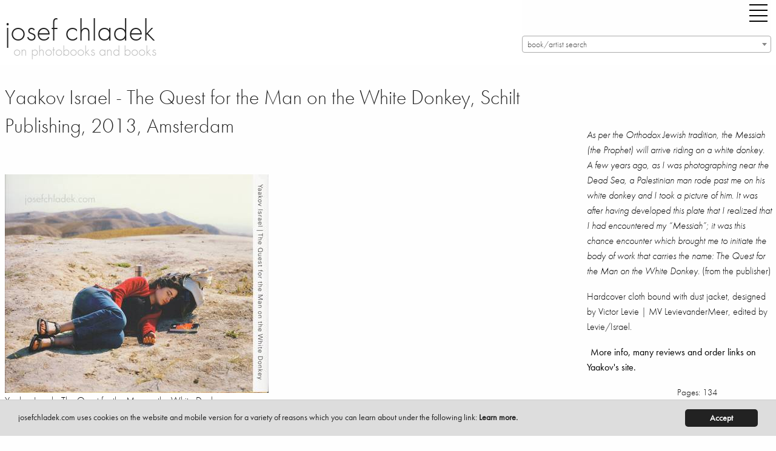

--- FILE ---
content_type: text/html; charset=utf-8
request_url: https://josefchladek.com/book/yaakov_israel_-_the_quest_for_the_man_on_the_white_donkey
body_size: 9986
content:

<!DOCTYPE html>
<!--[if IE 8]> 				 <html class="no-js lt-ie9" lang="en" > <![endif]-->
<!--[if gt IE 8]><!--> <html class="no-js" lang="en" > <!--<![endif]-->




<!--
  
   active_donation
   books_viewed
   no_images
  -->


<head>
	<meta charset="utf-8" />
  <meta name="viewport" content="width=device-width" />
  <title>Yaakov Israel - The Quest for the Man on the White Donkey, Schilt Publishing, 2013, Amsterdam – photobooks josef chladek</title>
  <link rel="bookmark icon" href="/favicon.ico">
<link rel="shorcut icon" href="/favicon.ico">
<!-- paulirish.com/2008/conditional-stylesheets-vs-css-hacks-answer-neither/ -->
<!--[if lt IE 7]> <html class="no-js lt-ie9 lt-ie8 lt-ie7" lang="en"> <![endif]-->
<!--[if IE 7]>    <html class="no-js lt-ie9 lt-ie8" lang="en"> <![endif]-->
<!--[if IE 8]>    <html class="no-js lt-ie9" lang="en"> <![endif]-->

<!--[if gt IE 8]><!--> <html lang="en"> <!--<![endif]-->
<script src="/dist/jc/index.js?1.34"></script>

<!-- style>
@font-face {
    font-family: 'futura-pt';
    font-style: normal;
    font-weight: 400;
    src: local('Futura PT'), url('/fonts/FuturaPT-Book.woff') format('woff');
}
@font-face {
    font-family: 'futura-pt';
    font-style: normal;
    font-weight: 300;
    src: local('Futura PT'), url('/fonts/FuturaPT-Light.woff') format('woff');
}
@font-face {
    font-family: 'futura-pt';
    font-style: italic;
    font-weight: 300;
    src: local('Futura PT'), url('/fonts/FuturaPT-LightObl.woff') format('woff');
}
@font-face {
    font-family: 'futura-pt';
    font-style: italic;
    font-weight: 400;
    src: local('Futura PT'), url('/fonts/FuturaPT-BookObl.woff') format('woff');
}
</style -->
<style>
p {
    font-family: inherit;
    font-weight: 300;
    font-size: 1.1625rem;
    line-height: 1.6;
    margin-bottom: 1.25rem;
    text-rendering: optimizeLegibility;
}
.side-nav li {
    margin: 0 0 0.125rem 0;
    font-size: 1.45rem;
    font-weight: 300;
}
</style>
<!-- For third-generation iPad with high-resolution Retina display: -->
<link rel="apple-touch-icon-precomposed" sizes="144x144" href="/static/images/icons/apple-touch-icon-144x144-precomposed.png">
<!-- For iPhone with high-resolution Retina display: -->
<link rel="apple-touch-icon-precomposed" sizes="114x114" href="/static/images/icons/apple-touch-icon-114x114-precomposed.png">
<!-- For first- and second-generation iPad: -->
<link rel="apple-touch-icon-precomposed" sizes="72x72" href="/static/images/icons/apple-touch-icon-72x72-precomposed.png">
<!-- For non-Retina iPhone, iPod Touch, and Android 2.1+ devices: -->
<link rel="apple-touch-icon-precomposed" href="/static/images/icons/apple-touch-icon-precomposed.png">
<!-- For non-Retina iPhone, iPod Touch, and Android 2.1+ devices: -->
<!-- script data-main="/release/javascripts/main" src="/release/javascripts/require/require.min.js"></script -->
<script type="text/javascript" src="//use.typekit.net/zew0mvb.js"></script>
<script type="text/javascript">try{Typekit.load();}catch(e){}</script>

                
<script type="text/javascript">
  (function() {
    var config = {
      kitId: 'zew0mvb'
    };
    var d = false;
    var tk = document.createElement('script');
    tk.src = '//use.typekit.net/' + config.kitId + '.js';
    tk.type = 'text/javascript';
    tk.async = 'true';
    tk.onload = tk.onreadystatechange = function() {
      var rs = this.readyState;
      if (d || rs && rs != 'complete' && rs != 'loaded') return;
      d = true;
      try { Typekit.load(config); } catch (e) {}
    };
    var s = document.getElementsByTagName('script')[0];
    s.parentNode.insertBefore(tk, s);
  })();
</script>
<!-- Matomo -->
<script>
  var _paq = window._paq = window._paq || [];
  /* tracker methods like "setCustomDimension" should be called before "trackPageView" */
  _paq.push(['trackPageView']);
  _paq.push(['enableLinkTracking']);
  (function() {
    var u="https://stats.fc-chladek-drastil.com/";
    _paq.push(['setTrackerUrl', u+'matomo.php']);
    _paq.push(['setSiteId', '2']);
    var d=document, g=d.createElement('script'), s=d.getElementsByTagName('script')[0];
    g.async=true; g.src=u+'matomo.js'; s.parentNode.insertBefore(g,s);
  })();
</script>
<!-- End Matomo Code -->
<!-- script type="text/javascript">

  var _gaq = _gaq || [];
  _gaq.push(['_setAccount', 'UA-41611435-1']);
  _gaq.push(['_trackPageview']);

  (function() {
    var ga = document.createElement('script'); ga.type = 'text/javascript'; ga.async = true;
    ga.src = ('https:' == document.location.protocol ? 'https://ssl' : 'http://www') + '.google-analytics.com/ga.js';
    var s = document.getElementsByTagName('script')[0]; s.parentNode.insertBefore(ga, s);
  })();

</script -->
<!-- script>
  (function(i,s,o,g,r,a,m){i['GoogleAnalyticsObject']=r;i[r]=i[r]||function(){
  (i[r].q=i[r].q||[]).push(arguments)},i[r].l=1*new Date();a=s.createElement(o),
  m=s.getElementsByTagName(o)[0];a.async=1;a.src=g;m.parentNode.insertBefore(a,m)
  })(window,document,'script','//www.google-analytics.com/analytics.js','ga');

  ga('create', 'UA-41611435-1', 'josefchladek.com');
  ga('send', 'pageview');

</script -->
<meta name="pinterest" content="nopin">
<!-- link rel="alternate" href="/feed" type="application/rss+xml" title="josefchladek.com Feed" -->
<!-- IE Fix for HTML5 Tags -->
<!--[if lt IE 9]>
  <link rel="stylesheet" href="/release/stylesheets/presentation_ie.css">
  <script src="http://html5shiv.googlecode.com/svn/trunk/html5.js"></script>
<![endif]-->
<!-- Begin Cookie Consent plugin by Silktide - http://silktide.com/cookieconsent -->
<script type="text/javascript">
    window.cookieconsent_options = {"message":"josefchladek.com uses cookies on the website and mobile version for a variety of reasons which you can learn about under the following link: ","dismiss":"Accept","learnMore":"Learn more.","link":"/cookies","theme":"/static/cookieconsent"};
</script>

<script type="text/javascript" src="/static/cookieconsent.js"></script>
<script type="text/javascript">
    var is_dev = 0;
    var donated = 0;
</script>

  <meta property="og:title" content="Yaakov Israel - The Quest for the Man on the White Donkey, Schilt Publishing, 2013, Amsterdam – josef chladek">
  <meta property="og:site_name" content="josefchladek.com">
  <meta property="og:image" content="https://josefchladek.com/media/Content/book_Image/image/4028/scalex/200;.jpg?c=d563420132caf18fa369cf009c3face4">
  <meta name="keywords" lang="en" content="Yaakov Israel - The Quest for the Man on the White Donkey, Schilt Publishing, 2013, Amsterdam, Photobook, book, photos, images, review, pages, spreads, samples">
  <meta name="description" lang="en" content="Yaakov Israel - The Quest for the Man on White Donkey As per Orthodox Jewish tradition  Messiah the Prophet will arrive riding a white donkey. A few years ago  as I was photographing near Dead Sea  Palestinian man rode past me his donkey and took picture of him. It after having developed this pla..., Schilt Publishing, 2013, Amsterdam">
<style>
    .page_content div p a:before {
   content: ""; 
    line-height:14px;
    }
    .page_content div a {
    line-height:14px;
    }
  .blurred {
    filter: blur(3px);
    -webkit-filter: blur(3px);
    -moz-filter: blur(3px);
  }
 .register_slide { font-size:1rem !important; text-align:center; font-weight:200}
  @media screen and (min-width: 600px) and (max-width: 2000px) {
    .register_slide { font-size:2.5rem !important; text-align:center;font-weight:200}
    .register_slide b { font-weight:700}
  }
  .boxed { border:1px solid #666;padding:0 5px 0 5px}
  .page_content h6 {padding-top:0; margin-top:0}
</style>
</head>
<body>
  <div class="off-canvas-wrapper">
  <div class="off-canvas-wrapper-inner" data-off-canvas-wrapper>
    <div class="multilevel-offcanvas off-canvas position-right" id="offCanvasRight" data-off-canvas>
      <!-- li><a class="" style="float:left" href="/list/best_2016_josef_chladeks_favourite_photobooks">best of 16 |</a><a class="" style="float:left" href="/best_of_by_users/2015">15 |</a><a class="" style="float:left" href="/best_of_by_users/2014">14</a></li>
<br clear="all" -->
<ul class="vertical menu accordion-menu" data-accordion-menu style="font-size:18px">  
<!-- li><a class="" href="/latest_updates">latest updates</a></li>
<li><a class="" href="/category/contemporary">contemporary</a></li>
<li><a class="" href="/category/older_other">older/other</a></li -->
<!-- li><a class="" href="/books_to_look_inside">books to look inside</a></li -->
<!-- li><a class="" href="/category/electronic">electronic books</a></li -->
<!-- li><a class="" href="/complete_shelf">the complete shelf</a></li -->
<!-- li><a class="" href="/all_books">all books</a></li -->
<li><a class="" href="/auth/login"><b>login/register</b></a></li>
<li><a class="" href="/tag/parr_badger_vol_1">parr/badger vol. I</a></li>
<li><a class="" href="/tag/parr_badger_vol_2">parr/badger vol. II</a></li>
<li><a class="" href="/tag/parr_badger_vol_3">parr/badger vol. III</a></li>
<!-- br clear="all">
<li><a class="" href="/category/news_campaigns_miscellaneous">misc.</a></li -->

<!-- li><a class="" href="/category/shashin_book_award_2014"><img original="/static/images/shashin_2014_navig.png" class="lazyload" style="border:0;width:150px"></a></li -->
<!-- li><a class="" href="/category/shashin_book_award_2014">shashin book award 2014</a></li -->
<!-- li><a class="" href="/category/news">news</a></li -->
<li><a class="" href="/about">about</a></li>
<!-- li><a class="" href="/solutions">solutions</a></li -->
<li><a class="" href="/josef_chladek">josef chladek</a></li>
<li><a class="" href="/imprint">imprint</a></li>
<li><a class="" href="/newsletter">newsletter</a></li>
<!-- li><a class="" href="/auth/login">register/login</a></li -->
<li><a id="toggle_search" href="">search</a></li>
<li><a class="" href="https://www.instagram.com/josefchl/" target="_blank">on instagram</a></li>
<li><a></a></li>
<li class="with-input">
  <form method="get" action="/search" class="search_content" name="search" accept-charset="utf-8" style="font-size:18px;width:200px">
    <input class="input-text placeholder search_content" id="search_field" name="query" placeholder="Search josefchladek.com" type="text">
  </form>
</li>
</ul>

      <!-- left off-canvas markup -->
    </div>
    <div class="off-canvas-content" data-off-canvas-content>    
	

<!-- div class="title-bar" data-responsive-toggle="responsive-menu" data-hide-for="medium">
  <button class="menu-icon" type="button" data-toggle="offCanvasLeft" style="float:left;margin-right:40px"></button>
  <div class="title-bar-title">Menu</div>
</div -->

<!-- div class="top-bar" id="responsive-menu">
  <div class="top-bar-left">
        <ul class="submenu menu vertical" data-submenu>
          
    </ul>
  </div>
</div -->
<header>
    <div class="row">
      <div class="large-1 show-for-small-only columns">
        <div class="title-bar">
          <div class="title-bar-right">
            <button class="menu-icon" type="button" data-open="offCanvasRight"></button>
          </div>
        </div>
      </div>
      <div class="large-8 small-12 medium-6 columns">
        <h1 style="margin-top:15px"><a href="https://josefchladek.com/">josef chladek
        </a></h1>
        <div class="subheader">on photobooks and books</div>
      </div>
      <div class="large-4 small-12 medium-5 columns">
        <div class="title-bar hide-for-small-only">
          <div class="title-bar-right" style="margin-bottom:15px;">
            <button class="menu-icon" type="button" data-open="offCanvasRight" style="margin-right:0"></button>
          </div>
        </div>
      <div class="hide-for-small-only">

      </div>
      <select class="js-data-example-ajax" style="font-weight:normal;color:#999;width:100%;float:right">
        <option value="3620194" selected="selected" style="font-weight:normal;color:#999">book/artist search</option>
      </select>
      </div>
      </div>
    <div class="js-event-log"></div>
  </header>

	<div class="row">
    <div class="large-12 medium-12 small-12 columns page_content">
      <div class="row">
        <div class="large-9 medium-12 small-12 columns page_content">
          <h1 style="margin-bottom:25px;font-size:34px">Yaakov Israel - The Quest for the Man on the White Donkey, Schilt Publishing, 2013, Amsterdam
          </h1>          
          <div class="hide-for-large columns">
      
      
      
      
<h1 class="show-for-large">&nbsp;<br></h1>
  <p><em>As per the Orthodox Jewish tradition, the Messiah (the Prophet) will arrive riding on a white donkey.&nbsp;</em><br /><em>A few years ago, as I was photographing near the Dead Sea, a Palestinian man rode past me on his white donkey and I took a picture of him. It was after having developed this plate that I realized that I had encountered my &ldquo;Messiah&rdquo;; it was this chance encounter which brought me to initiate the body of work that carries the name:&nbsp;The Quest for the Man on the White Donkey. </em>(from the publisher)</p>
<p>Hardcover cloth bound with dust jacket, designed by Victor Levie | MV LevievanderMeer, edited by Levie/Israel.</p>
<p><a href="http://yaakovisrael.com/books/" target="_blank">More info, many reviews and order links on Yaakov's site.</a></p>
<p style="font-size:15px;float:right">
Pages: 134<br>
Place: Amsterdam<br>
Year: 2013<br>
Publisher: Schilt Publishing<br>
Size: 29 x 24 cm (approx.)
</p><br clear="all">
    
    
        <!-- p style="float:left;padding-right:10px;padding-bottom:10px">
            <a href="http://photaq.com" target="_blank">
            <img src="/static/images/photaq.png" border="0">
            </a>
        </p -->
    

<div class="show-for-large">
<hr noshade="1">
<h5>  Latest updates</h5>
     <div class="item" style="float:left">
         
         
         
         
         
           <a href="/book/raymond-thompson-jr-it-s-hard-to-stop-rebels-that-time-travel"  class="normal_a">
           <figure class="wp-caption">
               <img style="margin-top:28px;margin-right:5px;margin-bottom:5px;width:51px;height:72px"  data-front ="https://josefchladek.com/mediapy/Books/Image/image/15651/scalex/102?c=4ec98296e5951f16431a91e934792cc8" data-src="https://josefchladek.com/mediapy/Books/Image/image/15651/scalex/102?c=4ec98296e5951f16431a91e934792cc8"  class="lazyload ">
           </figure>
       </a>
     </div>
     <div class="item" style="float:left">
         
         
         
         
         
           <a href="/book/jacques-fivel-chinon-dcm-206"  class="normal_a">
           <figure class="wp-caption">
               <img style="margin-top:38px;margin-right:5px;margin-bottom:5px;width:88px;height:62px"  data-front ="https://josefchladek.com/mediapy/Books/Image/image/15648/scalex/176?c=4a360f84b494ff180839a3cd901e8f46" data-src="https://josefchladek.com/mediapy/Books/Image/image/15648/scalex/176?c=4a360f84b494ff180839a3cd901e8f46"  class="lazyload ">
           </figure>
       </a>
     </div>
     <div class="item" style="float:left">
         
         
         
         
         
           <a href="/book/pedro-j-saavedra-donde-el-viento-da-la-vuelta"  class="normal_a">
           <figure class="wp-caption">
               <img style="margin-top:27px;margin-right:5px;margin-bottom:5px;width:64px;height:73px"  data-front ="https://josefchladek.com/mediapy/Books/Image/image/15645/scalex/128?c=aedb8bdce23e643371255779e46e0088" data-src="https://josefchladek.com/mediapy/Books/Image/image/15645/scalex/128?c=aedb8bdce23e643371255779e46e0088"  class="lazyload ">
           </figure>
       </a>
     </div>
     <div class="item" style="float:left">
         
         
         
         
         
           <a href="/book/albert-renger-patzsch-eisen-und-stahl"  class="normal_a">
           <figure class="wp-caption">
               <img style="margin-top:15px;margin-right:5px;margin-bottom:5px;width:65px;height:85px"  data-front ="https://josefchladek.com/mediapy/Books/Image/image/15576/scalex/130?c=4611164136e4b9ed8b6e217a2cb60630" data-src="https://josefchladek.com/mediapy/Books/Image/image/15576/scalex/130?c=4611164136e4b9ed8b6e217a2cb60630"  class="lazyload ">
           </figure>
       </a>
     </div>
     <div class="item" style="float:left">
         
         
         
         
         
           <a href="/book/livio-piatti-zooreal-menschen-und-tiere"  class="normal_a">
           <figure class="wp-caption">
               <img style="margin-top:35px;margin-right:5px;margin-bottom:5px;width:74px;height:65px"  data-front ="https://josefchladek.com/mediapy/Books/Image/image/15642/scalex/148?c=4784215ea543c66aaff6df529f5d86fb" data-src="https://josefchladek.com/mediapy/Books/Image/image/15642/scalex/148?c=4784215ea543c66aaff6df529f5d86fb"  class="lazyload ">
           </figure>
       </a>
     </div>
     <div class="item" style="float:left">
         
         
         
         
         
           <a href="/book/pia-paulina-guilmoth-jesse-bull-saffire-fishworm"  class="normal_a">
           <figure class="wp-caption">
               <img style="margin-top:17px;margin-right:5px;margin-bottom:5px;width:64px;height:83px"  data-front ="https://josefchladek.com/mediapy/Books/Image/image/15635/scalex/128?c=10d0040f4ee942c6198f0ae287ec33a6" data-src="https://josefchladek.com/mediapy/Books/Image/image/15635/scalex/128?c=10d0040f4ee942c6198f0ae287ec33a6"  class="lazyload ">
           </figure>
       </a>
     </div>
     <div class="item" style="float:left">
         
         
         
         
         
           <a href="/book/ludwig-kozma-das-neue-haus"  class="normal_a">
           <figure class="wp-caption">
               <img style="margin-top:15px;margin-right:5px;margin-bottom:5px;width:65px;height:85px"  data-front ="https://josefchladek.com/mediapy/Books/Image/image/15587/scalex/130?c=1a5424409e5cc0e5c14950f906532685" data-src="https://josefchladek.com/mediapy/Books/Image/image/15587/scalex/130?c=1a5424409e5cc0e5c14950f906532685"  class="lazyload ">
           </figure>
       </a>
     </div>
     <div class="item" style="float:left">
         
         
         
         
         
           <a href="/book/michael-rathmayr-remedy"  class="normal_a">
           <figure class="wp-caption">
               <img style="margin-top:0px;margin-right:5px;margin-bottom:5px;width:71px;height:100px"  data-front ="https://josefchladek.com/mediapy/Books/Image/image/15632/scalex/142?c=539dca8271c1df60015a6fffb07a80f3" data-src="https://josefchladek.com/mediapy/Books/Image/image/15632/scalex/142?c=539dca8271c1df60015a6fffb07a80f3"  class="lazyload ">
           </figure>
       </a>
     </div>
     <div class="item" style="float:left">
         
         
         
         
         
           <a href="/book/mikio-tobara-document-miseinen"  class="normal_a">
           <figure class="wp-caption">
               <img style="margin-top:24px;margin-right:5px;margin-bottom:5px;width:62px;height:76px"  data-front ="https://josefchladek.com/mediapy/Books/Image/image/15629/scalex/124?c=ad22a735b703f7bcbf5dfbecb0814c40" data-src="https://josefchladek.com/mediapy/Books/Image/image/15629/scalex/124?c=ad22a735b703f7bcbf5dfbecb0814c40"  class="lazyload ">
           </figure>
       </a>
     </div>
     <div class="item" style="float:left">
         
         
         
         
         
           <a href="/book/ray-k-metzker-city-lux"  class="normal_a">
           <figure class="wp-caption">
               <img style="margin-top:27px;margin-right:5px;margin-bottom:5px;width:82px;height:73px"  data-front ="https://josefchladek.com/mediapy/Books/Image/image/15626/scalex/164?c=335aad0c1d353a078d666843cd1b4e42" data-src="https://josefchladek.com/mediapy/Books/Image/image/15626/scalex/164?c=335aad0c1d353a078d666843cd1b4e42"  class="lazyload ">
           </figure>
       </a>
     </div>
     <div class="item" style="float:left">
         
         
         
         
         
           <a href="/book/livio-piatti-schtetl-zurich-von-orthodoxen-judischen-nachbarn-orthodox-jewish-neighbors"  class="normal_a">
           <figure class="wp-caption">
               <img style="margin-top:16px;margin-right:5px;margin-bottom:5px;width:72px;height:84px"  data-front ="https://josefchladek.com/mediapy/Books/Image/image/15623/scalex/144?c=be5ebe1659bc4af9e0350a0339452b2d" data-src="https://josefchladek.com/mediapy/Books/Image/image/15623/scalex/144?c=be5ebe1659bc4af9e0350a0339452b2d"  class="lazyload ">
           </figure>
       </a>
     </div>
     <div class="item" style="float:left">
         
         
         
         
         
           <a href="/book/jeff-mermelstein-what-if-jeff-were-a-butterfly"  class="normal_a">
           <figure class="wp-caption">
               <img style="margin-top:32px;margin-right:5px;margin-bottom:5px;width:50px;height:68px"  data-front ="https://josefchladek.com/mediapy/Books/Image/image/15620/scalex/100?c=1da687e1cc2721aaa3ff81d810877af1" data-src="https://josefchladek.com/mediapy/Books/Image/image/15620/scalex/100?c=1da687e1cc2721aaa3ff81d810877af1"  class="lazyload ">
           </figure>
       </a>
     </div>
     <div class="item" style="float:left">
         
         
         
         
         
           <a href="/book/henrik-spohler-flatlands"  class="normal_a">
           <figure class="wp-caption">
               <img style="margin-top:27px;margin-right:5px;margin-bottom:5px;width:94px;height:73px"  data-front ="https://josefchladek.com/mediapy/Books/Image/image/15614/scalex/188?c=acd0058ef05ccb713453ad9ec461eb11" data-src="https://josefchladek.com/mediapy/Books/Image/image/15614/scalex/188?c=acd0058ef05ccb713453ad9ec461eb11"  class="lazyload ">
           </figure>
       </a>
     </div>
     <div class="item" style="float:left">
         
         
         
         
         
           <a href="/book/man-ray-photographie-n-est-pas-l-art"  class="normal_a">
           <figure class="wp-caption">
               <img style="margin-top:25px;margin-right:5px;margin-bottom:5px;width:48px;height:75px"  data-front ="https://josefchladek.com/mediapy/Books/Image/image/15610/scalex/96?c=8a94e013b3c4caa5cbd5cc16e94caa89" data-src="https://josefchladek.com/mediapy/Books/Image/image/15610/scalex/96?c=8a94e013b3c4caa5cbd5cc16e94caa89"  class="lazyload ">
           </figure>
       </a>
     </div>
     <div class="item" style="float:left">
         
         
         
         
         
           <a href="/book/thonet-stahlrohrmobel-catalogue-1934"  class="normal_a">
           <figure class="wp-caption">
               <img style="margin-top:38px;margin-right:5px;margin-bottom:5px;width:88px;height:62px"  data-front ="https://josefchladek.com/mediapy/Books/Image/image/15607/scalex/176?c=05af58acf1fca871017203574393fc5e" data-src="https://josefchladek.com/mediapy/Books/Image/image/15607/scalex/176?c=05af58acf1fca871017203574393fc5e"  class="lazyload ">
           </figure>
       </a>
     </div>
     <div class="item" style="float:left">
         
         
         
         
         
           <a href="/book/joselito-verschaeve-as-long-as-the-sun-lasts"  class="normal_a">
           <figure class="wp-caption">
               <img style="margin-top:28px;margin-right:5px;margin-bottom:5px;width:51px;height:72px"  data-front ="https://josefchladek.com/mediapy/Books/Image/image/15604/scalex/102?c=4a6f5f0f0679e510c41e561415495abe" data-src="https://josefchladek.com/mediapy/Books/Image/image/15604/scalex/102?c=4a6f5f0f0679e510c41e561415495abe"  class="lazyload ">
           </figure>
       </a>
     </div>
     <div class="item" style="float:left">
         
         
         
         
         
           <a href="/book/anna-fabricius-home-is-where-work-is"  class="normal_a">
           <figure class="wp-caption">
               <img style="margin-top:25px;margin-right:5px;margin-bottom:5px;width:62px;height:75px"  data-front ="https://josefchladek.com/mediapy/Books/Image/image/15601/scalex/124?c=529a7f238fe68186e9d14c59ec6b08aa" data-src="https://josefchladek.com/mediapy/Books/Image/image/15601/scalex/124?c=529a7f238fe68186e9d14c59ec6b08aa"  class="lazyload ">
           </figure>
       </a>
     </div>
     <div class="item" style="float:left">
         
         
         
         
         
           <a href="/book/helmar_lerski_-_kopfe_des_alltags_1"  class="normal_a">
           <figure class="wp-caption">
               <img style="margin-top:10px;margin-right:5px;margin-bottom:5px;width:72px;height:90px"  data-front ="https://josefchladek.com/mediapy/Books/Image/image/15574/scalex/144?c=66e3694b8c85c11d4f91bf442dafa11c" data-src="https://josefchladek.com/mediapy/Books/Image/image/15574/scalex/144?c=66e3694b8c85c11d4f91bf442dafa11c"  class="lazyload ">
           </figure>
       </a>
     </div>
     <div class="item" style="float:left">
         
         
         
         
         
           <a href="/book/tenmei_kanoh_-_new_york_1969"  class="normal_a">
           <figure class="wp-caption">
               <img style="margin-top:38px;margin-right:5px;margin-bottom:5px;width:88px;height:62px"  data-front ="https://josefchladek.com/mediapy/Books/Image/image/15595/scalex/176?c=0e9041477f5a2fbf0eaf65f615c16ab5" data-src="https://josefchladek.com/mediapy/Books/Image/image/15595/scalex/176?c=0e9041477f5a2fbf0eaf65f615c16ab5"  class="lazyload ">
           </figure>
       </a>
     </div>
     <div class="item" style="float:left">
         
         
         
         
         
           <a href="/book/jh_engstrom_-_dimma_brume_mist"  class="normal_a">
           <figure class="wp-caption">
               <img style="margin-top:26px;margin-right:5px;margin-bottom:5px;width:60px;height:74px"  data-front ="https://josefchladek.com/mediapy/Books/Image/image/15592/scalex/120?c=e671aec5302d14f2406758a188921707" data-src="https://josefchladek.com/mediapy/Books/Image/image/15592/scalex/120?c=e671aec5302d14f2406758a188921707"  class="lazyload ">
           </figure>
       </a>
     </div>
     <div class="item" style="float:left">
         
         
         
         
         
           <a href="/book/elizabeth_alderliesten_-_not_shameless"  class="normal_a">
           <figure class="wp-caption">
               <img style="margin-top:44px;margin-right:5px;margin-bottom:5px;width:44px;height:56px"  data-front ="https://josefchladek.com/mediapy/Books/Image/image/15558/scalex/88?c=aafd236cbc1792f44de639963584b4c8" data-src="https://josefchladek.com/mediapy/Books/Image/image/15558/scalex/88?c=aafd236cbc1792f44de639963584b4c8"  class="lazyload ">
           </figure>
       </a>
     </div>

</div>

          <br clear="all"><br>
          </div>
              
  

    <br clear="all">
    <br>
<div class="show-for-small-only">
  <br clear="all">
  <div style="padding:20px"></div>
</div>      
    <!-- a href="/media/Content/book_Image/image/4028/scalex/435;_yaakov_israel_the_quest_for_the_man_on_the_white_donkey_front.jpg" title=" Yaakov Israel - The Quest for the Man on the White Donke..." -->
      <img src="/media/Content/book_Image/image/4028/scalex/435;_yaakov_israel_the_quest_for_the_man_on_the_white_donkey_front.jpg?c=53a191d52b93baa981874d348c20db63" alt=" Yaakov Israel - The Quest for the Man on the White Donke..." title=" Yaakov Israel - The Quest for the Man on the White Donke...">
      <p class="caption"> Yaakov Israel - The Quest for the Man on the White Donke...</p>
    <!-- /a -->      
    <!-- a href="/media/Content/book_Image/image/4030/scalex/30;_yaakov_israel_the_quest_for_the_man_on_the_white_donkey_spine.jpg" title=" Yaakov Israel - The Quest for the Man on the White Donke..." -->
      <img src="/media/Content/book_Image/image/4030/scalex/30;_yaakov_israel_the_quest_for_the_man_on_the_white_donkey_spine.jpg?c=9d2a6dd4a4c02e8fd5a81e4039cdae76" alt=" Yaakov Israel - The Quest for the Man on the White Donke..." title=" Yaakov Israel - The Quest for the Man on the White Donke...">
      <p class="caption"> Yaakov Israel - The Quest for the Man on the White Donke...</p>
    <!-- /a -->      
    <!-- a href="/media/Content/book_Image/image/4029/scalex/432;_yaakov_israel_the_quest_for_the_man_on_the_white_donkey_nack.jpg" title=" Yaakov Israel - The Quest for the Man on the White Donke..." -->
      <img src="/media/Content/book_Image/image/4029/scalex/432;_yaakov_israel_the_quest_for_the_man_on_the_white_donkey_nack.jpg?c=a513933473f72ea2bd8dd4c79e89846f" alt=" Yaakov Israel - The Quest for the Man on the White Donke..." title=" Yaakov Israel - The Quest for the Man on the White Donke...">
      <p class="caption"> Yaakov Israel - The Quest for the Man on the White Donke...</p>
    <!-- /a -->
  <br clear="all"><br>

          
<br clear="all">
<a name="sample"></a>
<!-- h5>Sample pages for The Quest for the Man on the White Donkey</h5 -->      
      <!-- a href="/media/Content/JC_Image/image/14936/scalex/1024;_yaakov_israel_–_the_quest_for_the_man_on_the_white_donkey.jpg" title="Sample page 1 for book  Yaakov Israel &ndash; The Quest for the Man on the White Donkey" -->
        <img src="/media/Content/JC_Image/image/14936/scalex/384;_yaakov_israel_–_the_quest_for_the_man_on_the_white_donkey.jpg?c=2494b631377e35b2592e7244ad5ed1b3" alt="Sample page 1 for book  Yaakov Israel &ndash; The Quest for the Man on the White Donkey" title="Sample page 1 for book  Yaakov Israel &ndash; The Quest for the Man on the White Donkey">
        <p class="caption">Sample page 1 for book " Yaakov Israel – The Quest for the Man on the White Donkey", josefchladek.com</p>
      <!-- /a -->      
      <!-- a href="/media/Content/JC_Image/image/14937/scalex/1024;_yaakov_israel_–_the_quest_for_the_man_on_the_white_donkey.jpg" title="Sample page 2 for book  Yaakov Israel &ndash; The Quest for the Man on the White Donkey" -->
        <img src="/media/Content/JC_Image/image/14937/scalex/384;_yaakov_israel_–_the_quest_for_the_man_on_the_white_donkey.jpg?c=7538b3a33264884fa56a259f220f14a0" alt="Sample page 2 for book  Yaakov Israel &ndash; The Quest for the Man on the White Donkey" title="Sample page 2 for book  Yaakov Israel &ndash; The Quest for the Man on the White Donkey">
        <p class="caption">Sample page 2 for book " Yaakov Israel – The Quest for the Man on the White Donkey", josefchladek.com</p>
      <!-- /a -->      
      <!-- a href="/media/Content/JC_Image/image/14938/scalex/1024;_yaakov_israel_–_the_quest_for_the_man_on_the_white_donkey.jpg" title="Sample page 3 for book  Yaakov Israel &ndash; The Quest for the Man on the White Donkey" -->
        <img src="/media/Content/JC_Image/image/14938/scalex/384;_yaakov_israel_–_the_quest_for_the_man_on_the_white_donkey.jpg?c=ec02f3fe68a0f834ee3aaef69bfff5d8" alt="Sample page 3 for book  Yaakov Israel &ndash; The Quest for the Man on the White Donkey" title="Sample page 3 for book  Yaakov Israel &ndash; The Quest for the Man on the White Donkey">
        <p class="caption">Sample page 3 for book " Yaakov Israel – The Quest for the Man on the White Donkey", josefchladek.com</p>
      <!-- /a -->      
      <!-- a href="/media/Content/JC_Image/image/14939/scalex/1024;_yaakov_israel_–_the_quest_for_the_man_on_the_white_donkey.jpg" title="Sample page 4 for book  Yaakov Israel &ndash; The Quest for the Man on the White Donkey" -->
        <img src="/media/Content/JC_Image/image/14939/scalex/384;_yaakov_israel_–_the_quest_for_the_man_on_the_white_donkey.jpg?c=4ced7b2254a4b779795874d2fc356c26" alt="Sample page 4 for book  Yaakov Israel &ndash; The Quest for the Man on the White Donkey" title="Sample page 4 for book  Yaakov Israel &ndash; The Quest for the Man on the White Donkey">
        <p class="caption">Sample page 4 for book " Yaakov Israel – The Quest for the Man on the White Donkey", josefchladek.com</p>
      <!-- /a -->      
      <!-- a href="/media/Content/JC_Image/image/14940/scalex/1024;_yaakov_israel_–_the_quest_for_the_man_on_the_white_donkey.jpg" title="Sample page 5 for book  Yaakov Israel &ndash; The Quest for the Man on the White Donkey" -->
        <img src="/media/Content/JC_Image/image/14940/scalex/384;_yaakov_israel_–_the_quest_for_the_man_on_the_white_donkey.jpg?c=fa0a0cadf02f905b6e4d448bc2c2366a" alt="Sample page 5 for book  Yaakov Israel &ndash; The Quest for the Man on the White Donkey" title="Sample page 5 for book  Yaakov Israel &ndash; The Quest for the Man on the White Donkey">
        <p class="caption">Sample page 5 for book " Yaakov Israel – The Quest for the Man on the White Donkey", josefchladek.com</p>
      <!-- /a -->      
      <!-- a href="/media/Content/JC_Image/image/14941/scalex/1024;_yaakov_israel_–_the_quest_for_the_man_on_the_white_donkey.jpg" title="Sample page 6 for book  Yaakov Israel &ndash; The Quest for the Man on the White Donkey" -->
        <img src="/media/Content/JC_Image/image/14941/scalex/384;_yaakov_israel_–_the_quest_for_the_man_on_the_white_donkey.jpg?c=d49547dd8761d89cc90c5d3206e3f297" alt="Sample page 6 for book  Yaakov Israel &ndash; The Quest for the Man on the White Donkey" title="Sample page 6 for book  Yaakov Israel &ndash; The Quest for the Man on the White Donkey">
        <p class="caption">Sample page 6 for book " Yaakov Israel – The Quest for the Man on the White Donkey", josefchladek.com</p>
      <!-- /a -->      
      <!-- a href="/media/Content/JC_Image/image/14942/scalex/1024;_yaakov_israel_–_the_quest_for_the_man_on_the_white_donkey.jpg" title="Sample page 7 for book  Yaakov Israel &ndash; The Quest for the Man on the White Donkey" -->
        <img src="/media/Content/JC_Image/image/14942/scalex/384;_yaakov_israel_–_the_quest_for_the_man_on_the_white_donkey.jpg?c=8ee4644e5de970d75fb192a38ee4e432" alt="Sample page 7 for book  Yaakov Israel &ndash; The Quest for the Man on the White Donkey" title="Sample page 7 for book  Yaakov Israel &ndash; The Quest for the Man on the White Donkey">
        <p class="caption">Sample page 7 for book " Yaakov Israel – The Quest for the Man on the White Donkey", josefchladek.com</p>
      <!-- /a -->      
      <!-- a href="/media/Content/JC_Image/image/14943/scalex/1024;_yaakov_israel_–_the_quest_for_the_man_on_the_white_donkey.jpg" title="Sample page 8 for book  Yaakov Israel &ndash; The Quest for the Man on the White Donkey" -->
        <img src="/media/Content/JC_Image/image/14943/scalex/384;_yaakov_israel_–_the_quest_for_the_man_on_the_white_donkey.jpg?c=b6827a5015aee77b1f586c5ae23b0790" alt="Sample page 8 for book  Yaakov Israel &ndash; The Quest for the Man on the White Donkey" title="Sample page 8 for book  Yaakov Israel &ndash; The Quest for the Man on the White Donkey">
        <p class="caption">Sample page 8 for book " Yaakov Israel – The Quest for the Man on the White Donkey", josefchladek.com</p>
      <!-- /a -->      
      <!-- a href="/media/Content/JC_Image/image/14944/scalex/1024;_yaakov_israel_–_the_quest_for_the_man_on_the_white_donkey.jpg" title="Sample page 9 for book  Yaakov Israel &ndash; The Quest for the Man on the White Donkey" -->
        <img src="/media/Content/JC_Image/image/14944/scalex/384;_yaakov_israel_–_the_quest_for_the_man_on_the_white_donkey.jpg?c=99fb6a74ba00044b8ee34b05194ab4ba" alt="Sample page 9 for book  Yaakov Israel &ndash; The Quest for the Man on the White Donkey" title="Sample page 9 for book  Yaakov Israel &ndash; The Quest for the Man on the White Donkey">
        <p class="caption">Sample page 9 for book " Yaakov Israel – The Quest for the Man on the White Donkey", josefchladek.com</p>
      <!-- /a -->      
      <!-- a href="/media/Content/JC_Image/image/14945/scalex/1024;_yaakov_israel_–_the_quest_for_the_man_on_the_white_donkey.jpg" title="Sample page 10 for book  Yaakov Israel &ndash; The Quest for the Man on the White Donkey" -->
        <img src="/media/Content/JC_Image/image/14945/scalex/384;_yaakov_israel_–_the_quest_for_the_man_on_the_white_donkey.jpg?c=46519efb4015b68ba30921c3754dd157" alt="Sample page 10 for book  Yaakov Israel &ndash; The Quest for the Man on the White Donkey" title="Sample page 10 for book  Yaakov Israel &ndash; The Quest for the Man on the White Donkey">
        <p class="caption">Sample page 10 for book " Yaakov Israel – The Quest for the Man on the White Donkey", josefchladek.com</p>
      <!-- /a -->

          <div class="hide-for-large">
          <hr noshade="1">
<h5>  Latest updates</h5>
     <div class="item" style="float:left">
         
         
         
         
         
           <a href="/book/raymond-thompson-jr-it-s-hard-to-stop-rebels-that-time-travel"  class="normal_a">
           <figure class="wp-caption">
               <img style="margin-top:28px;margin-right:5px;margin-bottom:5px;width:51px;height:72px"  data-front ="https://josefchladek.com/mediapy/Books/Image/image/15651/scalex/102?c=4ec98296e5951f16431a91e934792cc8" data-src="https://josefchladek.com/mediapy/Books/Image/image/15651/scalex/102?c=4ec98296e5951f16431a91e934792cc8"  class="lazyload ">
           </figure>
       </a>
     </div>
     <div class="item" style="float:left">
         
         
         
         
         
           <a href="/book/jacques-fivel-chinon-dcm-206"  class="normal_a">
           <figure class="wp-caption">
               <img style="margin-top:38px;margin-right:5px;margin-bottom:5px;width:88px;height:62px"  data-front ="https://josefchladek.com/mediapy/Books/Image/image/15648/scalex/176?c=4a360f84b494ff180839a3cd901e8f46" data-src="https://josefchladek.com/mediapy/Books/Image/image/15648/scalex/176?c=4a360f84b494ff180839a3cd901e8f46"  class="lazyload ">
           </figure>
       </a>
     </div>
     <div class="item" style="float:left">
         
         
         
         
         
           <a href="/book/pedro-j-saavedra-donde-el-viento-da-la-vuelta"  class="normal_a">
           <figure class="wp-caption">
               <img style="margin-top:27px;margin-right:5px;margin-bottom:5px;width:64px;height:73px"  data-front ="https://josefchladek.com/mediapy/Books/Image/image/15645/scalex/128?c=aedb8bdce23e643371255779e46e0088" data-src="https://josefchladek.com/mediapy/Books/Image/image/15645/scalex/128?c=aedb8bdce23e643371255779e46e0088"  class="lazyload ">
           </figure>
       </a>
     </div>
     <div class="item" style="float:left">
         
         
         
         
         
           <a href="/book/albert-renger-patzsch-eisen-und-stahl"  class="normal_a">
           <figure class="wp-caption">
               <img style="margin-top:15px;margin-right:5px;margin-bottom:5px;width:65px;height:85px"  data-front ="https://josefchladek.com/mediapy/Books/Image/image/15576/scalex/130?c=4611164136e4b9ed8b6e217a2cb60630" data-src="https://josefchladek.com/mediapy/Books/Image/image/15576/scalex/130?c=4611164136e4b9ed8b6e217a2cb60630"  class="lazyload ">
           </figure>
       </a>
     </div>
     <div class="item" style="float:left">
         
         
         
         
         
           <a href="/book/livio-piatti-zooreal-menschen-und-tiere"  class="normal_a">
           <figure class="wp-caption">
               <img style="margin-top:35px;margin-right:5px;margin-bottom:5px;width:74px;height:65px"  data-front ="https://josefchladek.com/mediapy/Books/Image/image/15642/scalex/148?c=4784215ea543c66aaff6df529f5d86fb" data-src="https://josefchladek.com/mediapy/Books/Image/image/15642/scalex/148?c=4784215ea543c66aaff6df529f5d86fb"  class="lazyload ">
           </figure>
       </a>
     </div>
     <div class="item" style="float:left">
         
         
         
         
         
           <a href="/book/pia-paulina-guilmoth-jesse-bull-saffire-fishworm"  class="normal_a">
           <figure class="wp-caption">
               <img style="margin-top:17px;margin-right:5px;margin-bottom:5px;width:64px;height:83px"  data-front ="https://josefchladek.com/mediapy/Books/Image/image/15635/scalex/128?c=10d0040f4ee942c6198f0ae287ec33a6" data-src="https://josefchladek.com/mediapy/Books/Image/image/15635/scalex/128?c=10d0040f4ee942c6198f0ae287ec33a6"  class="lazyload ">
           </figure>
       </a>
     </div>
     <div class="item" style="float:left">
         
         
         
         
         
           <a href="/book/ludwig-kozma-das-neue-haus"  class="normal_a">
           <figure class="wp-caption">
               <img style="margin-top:15px;margin-right:5px;margin-bottom:5px;width:65px;height:85px"  data-front ="https://josefchladek.com/mediapy/Books/Image/image/15587/scalex/130?c=1a5424409e5cc0e5c14950f906532685" data-src="https://josefchladek.com/mediapy/Books/Image/image/15587/scalex/130?c=1a5424409e5cc0e5c14950f906532685"  class="lazyload ">
           </figure>
       </a>
     </div>
     <div class="item" style="float:left">
         
         
         
         
         
           <a href="/book/michael-rathmayr-remedy"  class="normal_a">
           <figure class="wp-caption">
               <img style="margin-top:0px;margin-right:5px;margin-bottom:5px;width:71px;height:100px"  data-front ="https://josefchladek.com/mediapy/Books/Image/image/15632/scalex/142?c=539dca8271c1df60015a6fffb07a80f3" data-src="https://josefchladek.com/mediapy/Books/Image/image/15632/scalex/142?c=539dca8271c1df60015a6fffb07a80f3"  class="lazyload ">
           </figure>
       </a>
     </div>
     <div class="item" style="float:left">
         
         
         
         
         
           <a href="/book/mikio-tobara-document-miseinen"  class="normal_a">
           <figure class="wp-caption">
               <img style="margin-top:24px;margin-right:5px;margin-bottom:5px;width:62px;height:76px"  data-front ="https://josefchladek.com/mediapy/Books/Image/image/15629/scalex/124?c=ad22a735b703f7bcbf5dfbecb0814c40" data-src="https://josefchladek.com/mediapy/Books/Image/image/15629/scalex/124?c=ad22a735b703f7bcbf5dfbecb0814c40"  class="lazyload ">
           </figure>
       </a>
     </div>
     <div class="item" style="float:left">
         
         
         
         
         
           <a href="/book/ray-k-metzker-city-lux"  class="normal_a">
           <figure class="wp-caption">
               <img style="margin-top:27px;margin-right:5px;margin-bottom:5px;width:82px;height:73px"  data-front ="https://josefchladek.com/mediapy/Books/Image/image/15626/scalex/164?c=335aad0c1d353a078d666843cd1b4e42" data-src="https://josefchladek.com/mediapy/Books/Image/image/15626/scalex/164?c=335aad0c1d353a078d666843cd1b4e42"  class="lazyload ">
           </figure>
       </a>
     </div>
     <div class="item" style="float:left">
         
         
         
         
         
           <a href="/book/livio-piatti-schtetl-zurich-von-orthodoxen-judischen-nachbarn-orthodox-jewish-neighbors"  class="normal_a">
           <figure class="wp-caption">
               <img style="margin-top:16px;margin-right:5px;margin-bottom:5px;width:72px;height:84px"  data-front ="https://josefchladek.com/mediapy/Books/Image/image/15623/scalex/144?c=be5ebe1659bc4af9e0350a0339452b2d" data-src="https://josefchladek.com/mediapy/Books/Image/image/15623/scalex/144?c=be5ebe1659bc4af9e0350a0339452b2d"  class="lazyload ">
           </figure>
       </a>
     </div>
     <div class="item" style="float:left">
         
         
         
         
         
           <a href="/book/jeff-mermelstein-what-if-jeff-were-a-butterfly"  class="normal_a">
           <figure class="wp-caption">
               <img style="margin-top:32px;margin-right:5px;margin-bottom:5px;width:50px;height:68px"  data-front ="https://josefchladek.com/mediapy/Books/Image/image/15620/scalex/100?c=1da687e1cc2721aaa3ff81d810877af1" data-src="https://josefchladek.com/mediapy/Books/Image/image/15620/scalex/100?c=1da687e1cc2721aaa3ff81d810877af1"  class="lazyload ">
           </figure>
       </a>
     </div>
     <div class="item" style="float:left">
         
         
         
         
         
           <a href="/book/henrik-spohler-flatlands"  class="normal_a">
           <figure class="wp-caption">
               <img style="margin-top:27px;margin-right:5px;margin-bottom:5px;width:94px;height:73px"  data-front ="https://josefchladek.com/mediapy/Books/Image/image/15614/scalex/188?c=acd0058ef05ccb713453ad9ec461eb11" data-src="https://josefchladek.com/mediapy/Books/Image/image/15614/scalex/188?c=acd0058ef05ccb713453ad9ec461eb11"  class="lazyload ">
           </figure>
       </a>
     </div>
     <div class="item" style="float:left">
         
         
         
         
         
           <a href="/book/man-ray-photographie-n-est-pas-l-art"  class="normal_a">
           <figure class="wp-caption">
               <img style="margin-top:25px;margin-right:5px;margin-bottom:5px;width:48px;height:75px"  data-front ="https://josefchladek.com/mediapy/Books/Image/image/15610/scalex/96?c=8a94e013b3c4caa5cbd5cc16e94caa89" data-src="https://josefchladek.com/mediapy/Books/Image/image/15610/scalex/96?c=8a94e013b3c4caa5cbd5cc16e94caa89"  class="lazyload ">
           </figure>
       </a>
     </div>
     <div class="item" style="float:left">
         
         
         
         
         
           <a href="/book/thonet-stahlrohrmobel-catalogue-1934"  class="normal_a">
           <figure class="wp-caption">
               <img style="margin-top:38px;margin-right:5px;margin-bottom:5px;width:88px;height:62px"  data-front ="https://josefchladek.com/mediapy/Books/Image/image/15607/scalex/176?c=05af58acf1fca871017203574393fc5e" data-src="https://josefchladek.com/mediapy/Books/Image/image/15607/scalex/176?c=05af58acf1fca871017203574393fc5e"  class="lazyload ">
           </figure>
       </a>
     </div>
     <div class="item" style="float:left">
         
         
         
         
         
           <a href="/book/joselito-verschaeve-as-long-as-the-sun-lasts"  class="normal_a">
           <figure class="wp-caption">
               <img style="margin-top:28px;margin-right:5px;margin-bottom:5px;width:51px;height:72px"  data-front ="https://josefchladek.com/mediapy/Books/Image/image/15604/scalex/102?c=4a6f5f0f0679e510c41e561415495abe" data-src="https://josefchladek.com/mediapy/Books/Image/image/15604/scalex/102?c=4a6f5f0f0679e510c41e561415495abe"  class="lazyload ">
           </figure>
       </a>
     </div>
     <div class="item" style="float:left">
         
         
         
         
         
           <a href="/book/anna-fabricius-home-is-where-work-is"  class="normal_a">
           <figure class="wp-caption">
               <img style="margin-top:25px;margin-right:5px;margin-bottom:5px;width:62px;height:75px"  data-front ="https://josefchladek.com/mediapy/Books/Image/image/15601/scalex/124?c=529a7f238fe68186e9d14c59ec6b08aa" data-src="https://josefchladek.com/mediapy/Books/Image/image/15601/scalex/124?c=529a7f238fe68186e9d14c59ec6b08aa"  class="lazyload ">
           </figure>
       </a>
     </div>
     <div class="item" style="float:left">
         
         
         
         
         
           <a href="/book/helmar_lerski_-_kopfe_des_alltags_1"  class="normal_a">
           <figure class="wp-caption">
               <img style="margin-top:10px;margin-right:5px;margin-bottom:5px;width:72px;height:90px"  data-front ="https://josefchladek.com/mediapy/Books/Image/image/15574/scalex/144?c=66e3694b8c85c11d4f91bf442dafa11c" data-src="https://josefchladek.com/mediapy/Books/Image/image/15574/scalex/144?c=66e3694b8c85c11d4f91bf442dafa11c"  class="lazyload ">
           </figure>
       </a>
     </div>
     <div class="item" style="float:left">
         
         
         
         
         
           <a href="/book/tenmei_kanoh_-_new_york_1969"  class="normal_a">
           <figure class="wp-caption">
               <img style="margin-top:38px;margin-right:5px;margin-bottom:5px;width:88px;height:62px"  data-front ="https://josefchladek.com/mediapy/Books/Image/image/15595/scalex/176?c=0e9041477f5a2fbf0eaf65f615c16ab5" data-src="https://josefchladek.com/mediapy/Books/Image/image/15595/scalex/176?c=0e9041477f5a2fbf0eaf65f615c16ab5"  class="lazyload ">
           </figure>
       </a>
     </div>
     <div class="item" style="float:left">
         
         
         
         
         
           <a href="/book/jh_engstrom_-_dimma_brume_mist"  class="normal_a">
           <figure class="wp-caption">
               <img style="margin-top:26px;margin-right:5px;margin-bottom:5px;width:60px;height:74px"  data-front ="https://josefchladek.com/mediapy/Books/Image/image/15592/scalex/120?c=e671aec5302d14f2406758a188921707" data-src="https://josefchladek.com/mediapy/Books/Image/image/15592/scalex/120?c=e671aec5302d14f2406758a188921707"  class="lazyload ">
           </figure>
       </a>
     </div>
     <div class="item" style="float:left">
         
         
         
         
         
           <a href="/book/elizabeth_alderliesten_-_not_shameless"  class="normal_a">
           <figure class="wp-caption">
               <img style="margin-top:44px;margin-right:5px;margin-bottom:5px;width:44px;height:56px"  data-front ="https://josefchladek.com/mediapy/Books/Image/image/15558/scalex/88?c=aafd236cbc1792f44de639963584b4c8" data-src="https://josefchladek.com/mediapy/Books/Image/image/15558/scalex/88?c=aafd236cbc1792f44de639963584b4c8"  class="lazyload ">
           </figure>
       </a>
     </div>

          </div>
              

  <h5 style="margin-top:40px">Other books by <a href="/artist/1077/yaakov_israel"> Yaakov Israel (see all)</a></h5>    
        
      
      
      <a href="/book/yaakov_israel_-_legitimacy_of_landscape">
        <img src="/media/Content/book_Image/image/8073/scalex/276?c=f11c78a457254135031197828fe1824f" border="0" style="margin-right:10px;margin-bottom:10px;height:111px;width:138px" class="lazyload">  
      </a>    
    <h5 style="margin-top:40px">Other books tagged <a href="/tag/israel">Israel (see all)</a></h5>    
        
        
        <a href="/book/denis_kopylenko_-_color">
          <img src="/media/Content/book_Image/image/4374/scalex/138?c=d539a7fd0278af0364896314f38b0cbd" border="0" style="margin-right:10px;margin-bottom:10px;height:103px;width:69px" class="lazyload">  
        </a>    
        
        
        <a href="/book/yaakov_israel_-_the_quest_for_the_man_on_the_white_donkey">
          <img src="/media/Content/book_Image/image/4028/scalex/268?c=e64cebc66777b3c75dd9d5d3679cac35" border="0" style="margin-right:10px;margin-bottom:10px;height:111px;width:134px" class="lazyload">  
        </a>    
        
        
        <a href="/book/j_carrier_-_elementary_calculus">
          <img src="/media/Content/book_Image/image/2404/scalex/222?c=37fa207174ea93339488da301c1f7b4b" border="0" style="margin-right:10px;margin-bottom:10px;height:94px;width:111px" class="lazyload">  
        </a>    
        
        
        <a href="/book/denis_kopylenko_-_oly">
          <img src="/media/Content/book_Image/image/4371/scalex/138?c=5608108d9d5adb7e6b873d41685058a8" border="0" style="margin-right:10px;margin-bottom:10px;height:103px;width:69px" class="lazyload">  
        </a>    
        
        
        <a href="/book/yaakov_israel_-_legitimacy_of_landscape">
          <img src="/media/Content/book_Image/image/8073/scalex/276?c=f11c78a457254135031197828fe1824f" border="0" style="margin-right:10px;margin-bottom:10px;height:111px;width:138px" class="lazyload">  
        </a>    
        
        
        <a href="/book/ofir_barak_-_mea_shearim">
          <img src="/media/Content/book_Image/image/11088/scalex/198?c=775ebbeeac78a71fac78652dd1ff48d5" border="0" style="margin-right:10px;margin-bottom:10px;height:139px;width:99px" class="lazyload">  
        </a>    
        
        
        <a href="/book/jose_pedro_cortes_-_things_here_and_things_still_to_come">
          <img src="/media/Content/book_Image/image/4778/scalex/222?c=796456746ed56cbb3499f653604fd582" border="0" style="margin-right:10px;margin-bottom:10px;height:140px;width:111px" class="lazyload">  
        </a>    
        
        
        <a href="/book/noa_ben-shalom_-_hush_israel_palestine_2000-2014">
          <img src="/media/Content/book_Image/image/7904/scalex/156?c=cb8e85312b019021ddde46d02fe5ffeb" border="0" style="margin-right:10px;margin-bottom:10px;height:109px;width:78px" class="lazyload">  
        </a>    
        
        
        <a href="/book/kent_klich_-_gaza_photo_album">
          <img src="/media/Content/book_Image/image/4428/scalex/234?c=0386608cee8eff3d7b0e30655ccbacc2" border="0" style="margin-right:10px;margin-bottom:10px;height:91px;width:117px" class="lazyload">  
        </a>    
  <h5 style="margin-top:40px">
      Other books by <a href="/publisher/847/schilt_publishing">Schilt Publishing (see all)</a>
  </h5>    
      
      
      <a href="/book/edward_thompson_-_the_unseen_-_an_atlas_of_infrared_plates">
        <img src="/media/Content/book_Image/image/9013/scalex/172?c=1d2dabb714e23f1fd9343b15111cf8f0" border="0" style="margin-right:10px;margin-bottom:10px;height:111px;width:86px" class="lazyload">    
      </a>    
      
      
      <a href="/book/peter_suschitzky_-_naked_reflections">
        <img src="/media/Content/book_Image/image/7680/scalex/222?c=b37e7c0d50c352c3be54102b387b6f74" border="0" style="margin-right:10px;margin-bottom:10px;height:146px;width:111px" class="lazyload">    
      </a>    
      
      
      <a href="/book/kirk_crippens_-_so_long">
        <img src="/media/Content/book_Image/image/14198/scalex/270?c=acd7dcd8658e2062b4200596e468b871" border="0" style="margin-right:10px;margin-bottom:10px;height:145px;width:135px" class="lazyload">    
      </a>    
      
      
      <a href="/book/murray_matthew_ska_grey_matters_3">
        <img src="/media/Content/book_Image/image/4025/scalex/200?c=a487b540a89888a20e7e561ca7750581" border="0" style="margin-right:10px;margin-bottom:10px;height:110px;width:100px" class="lazyload">    
      </a>    
      
      
      <a href="/book/malcolm_venville_-_the_women_of_casa_x">
        <img src="/media/Content/book_Image/image/4022/scalex/208?c=87a91c96f54db6f6b4bcfbba5da654cb" border="0" style="margin-right:10px;margin-bottom:10px;height:129px;width:104px" class="lazyload">    
      </a>
</p>

          <br clear="all">
          <div class="row">
  <div class="large-12 small-12 medium-12 columns">
      <h5 style="margin-top:40px">Books to shop at placartphoto.com</h5>
      <div id="blocks" class="row small-up-2 medium-up-4 large-up-4 books">                       
        <div class="column column-block" style="font-size:11px">
          <div>
            <a href="https://www.placartphoto.com/book/6647/telex_iran_(first_edition)-gilles_peress" target="_blank" class="normal_a">  
            <img src="/media/PlacArt/Book_Image/image/90153/scalex/120?c=61e5b35a014361f8616f06462b0401e0" border="0" style="margin-right:3px;margin-bottom:3px;width:60px"  class="lazyload">
            <p>
            Gilles Peress - Telex Iran (Firs...
            </p>
            </a>  
          </div>
        </div>   
        <div class="column column-block" style="font-size:11px">
          <div>
            <a href="https://www.placartphoto.com/book/6638/black_triangle_(sealed_copy)-josef_koudelka" target="_blank" class="normal_a">  
            <img src="/media/PlacArt/Book_Image/image/90222/scalex/120?c=c422e63dee76f6f02d865cf8217e4f2a" border="0" style="margin-right:3px;margin-bottom:3px;width:60px"  class="lazyload">
            <p>
            Josef Koudelka - BLACK TRIANGLE ...
            </p>
            </a>  
          </div>
        </div>   
        <div class="column column-block" style="font-size:11px">
          <div>
            <a href="https://www.placartphoto.com/book/6659/tony_shafrazi_gallery_exhibition_catalog-keith_haring" target="_blank" class="normal_a">  
            <img src="/media/PlacArt/Book_Image/image/90268/scalex/120?c=fa21ce3b4954e57c9f18b33317403733" border="0" style="margin-right:3px;margin-bottom:3px;width:60px"  class="lazyload">
            <p>
            Keith Haring - Tony Shafrazi Gal...
            </p>
            </a>  
          </div>
        </div>   
        <div class="column column-block" style="font-size:11px">
          <div>
            <a href="https://www.placartphoto.com/book/6658/nippon_gekijo_shashincho_(signed)-daido_moriyama" target="_blank" class="normal_a">  
            <img src="/media/PlacArt/Book_Image/image/90261/scalex/120?c=1da6bd8af7a2753f63bc0b2818b9e053" border="0" style="margin-right:3px;margin-bottom:3px;width:60px"  class="lazyload">
            <p>
            Daido Moriyama - Nippon Gekijo S...
            </p>
            </a>  
          </div>
        </div>
      </div>
  </div>
  </div>

        </div>
        <div class="large-3 small-12 medium-12 columns page_content show-for-large">
                
      
      
      
<h1 class="show-for-large">&nbsp;<br></h1>
  <p><em>As per the Orthodox Jewish tradition, the Messiah (the Prophet) will arrive riding on a white donkey.&nbsp;</em><br /><em>A few years ago, as I was photographing near the Dead Sea, a Palestinian man rode past me on his white donkey and I took a picture of him. It was after having developed this plate that I realized that I had encountered my &ldquo;Messiah&rdquo;; it was this chance encounter which brought me to initiate the body of work that carries the name:&nbsp;The Quest for the Man on the White Donkey. </em>(from the publisher)</p>
<p>Hardcover cloth bound with dust jacket, designed by Victor Levie | MV LevievanderMeer, edited by Levie/Israel.</p>
<p><a href="http://yaakovisrael.com/books/" target="_blank">More info, many reviews and order links on Yaakov's site.</a></p>
<p style="font-size:15px;float:right">
Pages: 134<br>
Place: Amsterdam<br>
Year: 2013<br>
Publisher: Schilt Publishing<br>
Size: 29 x 24 cm (approx.)
</p><br clear="all">
    
    
        <!-- p style="float:left;padding-right:10px;padding-bottom:10px">
            <a href="http://photaq.com" target="_blank">
            <img src="/static/images/photaq.png" border="0">
            </a>
        </p -->
    

<div class="show-for-large">
<hr noshade="1">
<h5>  Latest updates</h5>
     <div class="item" style="float:left">
         
         
         
         
         
           <a href="/book/raymond-thompson-jr-it-s-hard-to-stop-rebels-that-time-travel"  class="normal_a">
           <figure class="wp-caption">
               <img style="margin-top:28px;margin-right:5px;margin-bottom:5px;width:51px;height:72px"  data-front ="https://josefchladek.com/mediapy/Books/Image/image/15651/scalex/102?c=4ec98296e5951f16431a91e934792cc8" data-src="https://josefchladek.com/mediapy/Books/Image/image/15651/scalex/102?c=4ec98296e5951f16431a91e934792cc8"  class="lazyload ">
           </figure>
       </a>
     </div>
     <div class="item" style="float:left">
         
         
         
         
         
           <a href="/book/jacques-fivel-chinon-dcm-206"  class="normal_a">
           <figure class="wp-caption">
               <img style="margin-top:38px;margin-right:5px;margin-bottom:5px;width:88px;height:62px"  data-front ="https://josefchladek.com/mediapy/Books/Image/image/15648/scalex/176?c=4a360f84b494ff180839a3cd901e8f46" data-src="https://josefchladek.com/mediapy/Books/Image/image/15648/scalex/176?c=4a360f84b494ff180839a3cd901e8f46"  class="lazyload ">
           </figure>
       </a>
     </div>
     <div class="item" style="float:left">
         
         
         
         
         
           <a href="/book/pedro-j-saavedra-donde-el-viento-da-la-vuelta"  class="normal_a">
           <figure class="wp-caption">
               <img style="margin-top:27px;margin-right:5px;margin-bottom:5px;width:64px;height:73px"  data-front ="https://josefchladek.com/mediapy/Books/Image/image/15645/scalex/128?c=aedb8bdce23e643371255779e46e0088" data-src="https://josefchladek.com/mediapy/Books/Image/image/15645/scalex/128?c=aedb8bdce23e643371255779e46e0088"  class="lazyload ">
           </figure>
       </a>
     </div>
     <div class="item" style="float:left">
         
         
         
         
         
           <a href="/book/albert-renger-patzsch-eisen-und-stahl"  class="normal_a">
           <figure class="wp-caption">
               <img style="margin-top:15px;margin-right:5px;margin-bottom:5px;width:65px;height:85px"  data-front ="https://josefchladek.com/mediapy/Books/Image/image/15576/scalex/130?c=4611164136e4b9ed8b6e217a2cb60630" data-src="https://josefchladek.com/mediapy/Books/Image/image/15576/scalex/130?c=4611164136e4b9ed8b6e217a2cb60630"  class="lazyload ">
           </figure>
       </a>
     </div>
     <div class="item" style="float:left">
         
         
         
         
         
           <a href="/book/livio-piatti-zooreal-menschen-und-tiere"  class="normal_a">
           <figure class="wp-caption">
               <img style="margin-top:35px;margin-right:5px;margin-bottom:5px;width:74px;height:65px"  data-front ="https://josefchladek.com/mediapy/Books/Image/image/15642/scalex/148?c=4784215ea543c66aaff6df529f5d86fb" data-src="https://josefchladek.com/mediapy/Books/Image/image/15642/scalex/148?c=4784215ea543c66aaff6df529f5d86fb"  class="lazyload ">
           </figure>
       </a>
     </div>
     <div class="item" style="float:left">
         
         
         
         
         
           <a href="/book/pia-paulina-guilmoth-jesse-bull-saffire-fishworm"  class="normal_a">
           <figure class="wp-caption">
               <img style="margin-top:17px;margin-right:5px;margin-bottom:5px;width:64px;height:83px"  data-front ="https://josefchladek.com/mediapy/Books/Image/image/15635/scalex/128?c=10d0040f4ee942c6198f0ae287ec33a6" data-src="https://josefchladek.com/mediapy/Books/Image/image/15635/scalex/128?c=10d0040f4ee942c6198f0ae287ec33a6"  class="lazyload ">
           </figure>
       </a>
     </div>
     <div class="item" style="float:left">
         
         
         
         
         
           <a href="/book/ludwig-kozma-das-neue-haus"  class="normal_a">
           <figure class="wp-caption">
               <img style="margin-top:15px;margin-right:5px;margin-bottom:5px;width:65px;height:85px"  data-front ="https://josefchladek.com/mediapy/Books/Image/image/15587/scalex/130?c=1a5424409e5cc0e5c14950f906532685" data-src="https://josefchladek.com/mediapy/Books/Image/image/15587/scalex/130?c=1a5424409e5cc0e5c14950f906532685"  class="lazyload ">
           </figure>
       </a>
     </div>
     <div class="item" style="float:left">
         
         
         
         
         
           <a href="/book/michael-rathmayr-remedy"  class="normal_a">
           <figure class="wp-caption">
               <img style="margin-top:0px;margin-right:5px;margin-bottom:5px;width:71px;height:100px"  data-front ="https://josefchladek.com/mediapy/Books/Image/image/15632/scalex/142?c=539dca8271c1df60015a6fffb07a80f3" data-src="https://josefchladek.com/mediapy/Books/Image/image/15632/scalex/142?c=539dca8271c1df60015a6fffb07a80f3"  class="lazyload ">
           </figure>
       </a>
     </div>
     <div class="item" style="float:left">
         
         
         
         
         
           <a href="/book/mikio-tobara-document-miseinen"  class="normal_a">
           <figure class="wp-caption">
               <img style="margin-top:24px;margin-right:5px;margin-bottom:5px;width:62px;height:76px"  data-front ="https://josefchladek.com/mediapy/Books/Image/image/15629/scalex/124?c=ad22a735b703f7bcbf5dfbecb0814c40" data-src="https://josefchladek.com/mediapy/Books/Image/image/15629/scalex/124?c=ad22a735b703f7bcbf5dfbecb0814c40"  class="lazyload ">
           </figure>
       </a>
     </div>
     <div class="item" style="float:left">
         
         
         
         
         
           <a href="/book/ray-k-metzker-city-lux"  class="normal_a">
           <figure class="wp-caption">
               <img style="margin-top:27px;margin-right:5px;margin-bottom:5px;width:82px;height:73px"  data-front ="https://josefchladek.com/mediapy/Books/Image/image/15626/scalex/164?c=335aad0c1d353a078d666843cd1b4e42" data-src="https://josefchladek.com/mediapy/Books/Image/image/15626/scalex/164?c=335aad0c1d353a078d666843cd1b4e42"  class="lazyload ">
           </figure>
       </a>
     </div>
     <div class="item" style="float:left">
         
         
         
         
         
           <a href="/book/livio-piatti-schtetl-zurich-von-orthodoxen-judischen-nachbarn-orthodox-jewish-neighbors"  class="normal_a">
           <figure class="wp-caption">
               <img style="margin-top:16px;margin-right:5px;margin-bottom:5px;width:72px;height:84px"  data-front ="https://josefchladek.com/mediapy/Books/Image/image/15623/scalex/144?c=be5ebe1659bc4af9e0350a0339452b2d" data-src="https://josefchladek.com/mediapy/Books/Image/image/15623/scalex/144?c=be5ebe1659bc4af9e0350a0339452b2d"  class="lazyload ">
           </figure>
       </a>
     </div>
     <div class="item" style="float:left">
         
         
         
         
         
           <a href="/book/jeff-mermelstein-what-if-jeff-were-a-butterfly"  class="normal_a">
           <figure class="wp-caption">
               <img style="margin-top:32px;margin-right:5px;margin-bottom:5px;width:50px;height:68px"  data-front ="https://josefchladek.com/mediapy/Books/Image/image/15620/scalex/100?c=1da687e1cc2721aaa3ff81d810877af1" data-src="https://josefchladek.com/mediapy/Books/Image/image/15620/scalex/100?c=1da687e1cc2721aaa3ff81d810877af1"  class="lazyload ">
           </figure>
       </a>
     </div>
     <div class="item" style="float:left">
         
         
         
         
         
           <a href="/book/henrik-spohler-flatlands"  class="normal_a">
           <figure class="wp-caption">
               <img style="margin-top:27px;margin-right:5px;margin-bottom:5px;width:94px;height:73px"  data-front ="https://josefchladek.com/mediapy/Books/Image/image/15614/scalex/188?c=acd0058ef05ccb713453ad9ec461eb11" data-src="https://josefchladek.com/mediapy/Books/Image/image/15614/scalex/188?c=acd0058ef05ccb713453ad9ec461eb11"  class="lazyload ">
           </figure>
       </a>
     </div>
     <div class="item" style="float:left">
         
         
         
         
         
           <a href="/book/man-ray-photographie-n-est-pas-l-art"  class="normal_a">
           <figure class="wp-caption">
               <img style="margin-top:25px;margin-right:5px;margin-bottom:5px;width:48px;height:75px"  data-front ="https://josefchladek.com/mediapy/Books/Image/image/15610/scalex/96?c=8a94e013b3c4caa5cbd5cc16e94caa89" data-src="https://josefchladek.com/mediapy/Books/Image/image/15610/scalex/96?c=8a94e013b3c4caa5cbd5cc16e94caa89"  class="lazyload ">
           </figure>
       </a>
     </div>
     <div class="item" style="float:left">
         
         
         
         
         
           <a href="/book/thonet-stahlrohrmobel-catalogue-1934"  class="normal_a">
           <figure class="wp-caption">
               <img style="margin-top:38px;margin-right:5px;margin-bottom:5px;width:88px;height:62px"  data-front ="https://josefchladek.com/mediapy/Books/Image/image/15607/scalex/176?c=05af58acf1fca871017203574393fc5e" data-src="https://josefchladek.com/mediapy/Books/Image/image/15607/scalex/176?c=05af58acf1fca871017203574393fc5e"  class="lazyload ">
           </figure>
       </a>
     </div>
     <div class="item" style="float:left">
         
         
         
         
         
           <a href="/book/joselito-verschaeve-as-long-as-the-sun-lasts"  class="normal_a">
           <figure class="wp-caption">
               <img style="margin-top:28px;margin-right:5px;margin-bottom:5px;width:51px;height:72px"  data-front ="https://josefchladek.com/mediapy/Books/Image/image/15604/scalex/102?c=4a6f5f0f0679e510c41e561415495abe" data-src="https://josefchladek.com/mediapy/Books/Image/image/15604/scalex/102?c=4a6f5f0f0679e510c41e561415495abe"  class="lazyload ">
           </figure>
       </a>
     </div>
     <div class="item" style="float:left">
         
         
         
         
         
           <a href="/book/anna-fabricius-home-is-where-work-is"  class="normal_a">
           <figure class="wp-caption">
               <img style="margin-top:25px;margin-right:5px;margin-bottom:5px;width:62px;height:75px"  data-front ="https://josefchladek.com/mediapy/Books/Image/image/15601/scalex/124?c=529a7f238fe68186e9d14c59ec6b08aa" data-src="https://josefchladek.com/mediapy/Books/Image/image/15601/scalex/124?c=529a7f238fe68186e9d14c59ec6b08aa"  class="lazyload ">
           </figure>
       </a>
     </div>
     <div class="item" style="float:left">
         
         
         
         
         
           <a href="/book/helmar_lerski_-_kopfe_des_alltags_1"  class="normal_a">
           <figure class="wp-caption">
               <img style="margin-top:10px;margin-right:5px;margin-bottom:5px;width:72px;height:90px"  data-front ="https://josefchladek.com/mediapy/Books/Image/image/15574/scalex/144?c=66e3694b8c85c11d4f91bf442dafa11c" data-src="https://josefchladek.com/mediapy/Books/Image/image/15574/scalex/144?c=66e3694b8c85c11d4f91bf442dafa11c"  class="lazyload ">
           </figure>
       </a>
     </div>
     <div class="item" style="float:left">
         
         
         
         
         
           <a href="/book/tenmei_kanoh_-_new_york_1969"  class="normal_a">
           <figure class="wp-caption">
               <img style="margin-top:38px;margin-right:5px;margin-bottom:5px;width:88px;height:62px"  data-front ="https://josefchladek.com/mediapy/Books/Image/image/15595/scalex/176?c=0e9041477f5a2fbf0eaf65f615c16ab5" data-src="https://josefchladek.com/mediapy/Books/Image/image/15595/scalex/176?c=0e9041477f5a2fbf0eaf65f615c16ab5"  class="lazyload ">
           </figure>
       </a>
     </div>
     <div class="item" style="float:left">
         
         
         
         
         
           <a href="/book/jh_engstrom_-_dimma_brume_mist"  class="normal_a">
           <figure class="wp-caption">
               <img style="margin-top:26px;margin-right:5px;margin-bottom:5px;width:60px;height:74px"  data-front ="https://josefchladek.com/mediapy/Books/Image/image/15592/scalex/120?c=e671aec5302d14f2406758a188921707" data-src="https://josefchladek.com/mediapy/Books/Image/image/15592/scalex/120?c=e671aec5302d14f2406758a188921707"  class="lazyload ">
           </figure>
       </a>
     </div>
     <div class="item" style="float:left">
         
         
         
         
         
           <a href="/book/elizabeth_alderliesten_-_not_shameless"  class="normal_a">
           <figure class="wp-caption">
               <img style="margin-top:44px;margin-right:5px;margin-bottom:5px;width:44px;height:56px"  data-front ="https://josefchladek.com/mediapy/Books/Image/image/15558/scalex/88?c=aafd236cbc1792f44de639963584b4c8" data-src="https://josefchladek.com/mediapy/Books/Image/image/15558/scalex/88?c=aafd236cbc1792f44de639963584b4c8"  class="lazyload ">
           </figure>
       </a>
     </div>

</div>

        </div>
      </div>
    </div>
	</div>
	<div style="margin-top:40px">&nbsp;</div>
	<div class="footer" style="border-bottom:0;margin-left:20px;margin-right:20px;padding-top:40px;">
      <div class="large-12 columns footer-border" style="padding-top:8px;padding-left:0;border-top:1px solid #ccc">
        <div class="row">
          <div class="large-9 columns" style="padding-left:0">
            <p style="font-size:12px;color:#666;padding:0">
              (c) josef chladek
              &nbsp;&nbsp;|&nbsp;&nbsp; <a class="footer_link" href="https://josefchladek.com/imprint">imprint</a>
            </p>
          </div>
          <div class="large-3 columns" style="padding-left:0">
            <p style="font-size:12px;color:#666;padding:0"><a href="/imprint">Images may not be copied or downloaded without prior permission</a><br>
            This is a non commercial site. All copyrights remain with the photographers, publishers and artists.</p>
          </div>
          
        </div>
      </div>
    </div>
</div>
<script>
$(document).foundation();
</script>

  <img width="1" height="1" id="counter">
</body>
</html>
